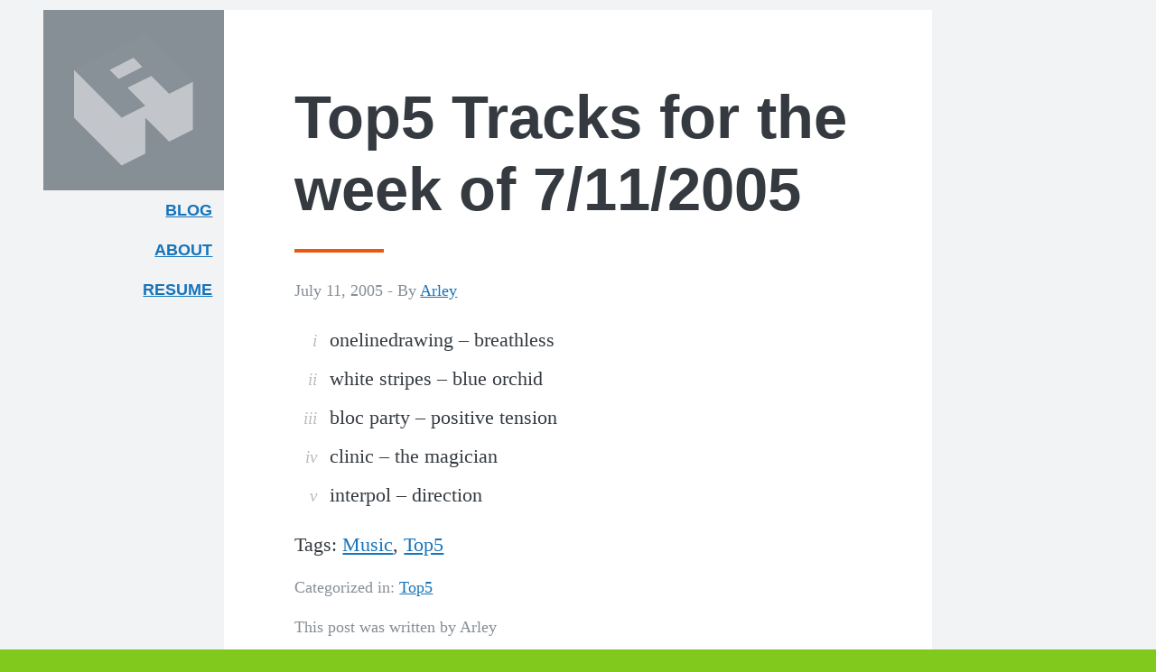

--- FILE ---
content_type: text/html; charset=UTF-8
request_url: https://arleym.com/top5-tracks-for-the-week-of-7112005/
body_size: 6523
content:
<!Doctype html>
<html lang="en-US" class="no-js">
	<head>
		<script>(function(w,d,s,l,i){w[l]=w[l]||[];w[l].push({'gtm.start':new Date().getTime(),event:'gtm.js'});var f=d.getElementsByTagName(s)[0],j=d.createElement(s),dl=l!='dataLayer'?'&l='+l:'';j.async=true;j.src='https://www.googletagmanager.com/gtm.js?id='+i+dl;f.parentNode.insertBefore(j,f);})(window,document,'script','dataLayer','GTM-PDDL2SH');</script><meta charset="UTF-8">
		<title>  Top5 Tracks for the week of 7/11/2005 : ArleyM.com</title>
		<link href="//www.google-analytics.com" rel="dns-prefetch">
    <link href="https://arleym.com/wp-content/themes/arleym-wp-xi/img/icons/favicon.ico" rel="shortcut icon">
    <link rel="apple-touch-icon-precomposed" sizes="57x57" href="https://arleym.com/wp-content/themes/arleym-wp-xi/img/icons/apple-touch-icon-57x57.png" />
    <link rel="apple-touch-icon-precomposed" sizes="114x114" href="https://arleym.com/wp-content/themes/arleym-wp-xi/img/icons/apple-touch-icon-114x114.png" />
    <link rel="apple-touch-icon-precomposed" sizes="72x72" href="https://arleym.com/wp-content/themes/arleym-wp-xi/img/icons/apple-touch-icon-72x72.png" />
    <link rel="apple-touch-icon-precomposed" sizes="144x144" href="https://arleym.com/wp-content/themes/arleym-wp-xi/img/icons/apple-touch-icon-144x144.png" />
    <link rel="apple-touch-icon-precomposed" sizes="60x60" href="https://arleym.com/wp-content/themes/arleym-wp-xi/img/icons/apple-touch-icon-60x60.png" />
    <link rel="apple-touch-icon-precomposed" sizes="120x120" href="https://arleym.com/wp-content/themes/arleym-wp-xi/img/icons/apple-touch-icon-120x120.png" />
    <link rel="apple-touch-icon-precomposed" sizes="76x76" href="https://arleym.com/wp-content/themes/arleym-wp-xi/img/icons/apple-touch-icon-76x76.png" />
    <link rel="apple-touch-icon-precomposed" sizes="152x152" href="https://arleym.com/wp-content/themes/arleym-wp-xi/img/icons/apple-touch-icon-152x152.png" />
    <link rel="icon" type="image/png" href="https://arleym.com/wp-content/themes/arleym-wp-xi/img/icons/favicon-196x196.png" sizes="196x196" />
    <link rel="icon" type="image/png" href="https://arleym.com/wp-content/themes/arleym-wp-xi/img/icons/favicon-96x96.png" sizes="96x96" />
    <link rel="icon" type="image/png" href="https://arleym.com/wp-content/themes/arleym-wp-xi/img/icons/favicon-32x32.png" sizes="32x32" />
    <link rel="icon" type="image/png" href="https://arleym.com/wp-content/themes/arleym-wp-xi/img/icons/favicon-16x16.png" sizes="16x16" />
    <link rel="icon" type="image/png" href="https://arleym.com/wp-content/themes/arleym-wp-xi/img/icons/favicon-128.png" sizes="128x128" />
    <meta name="application-name" content="&nbsp;"/>
    <meta name="msapplication-TileColor" content="#82c91e" />
    <meta name="msapplication-TileImage" content="https://arleym.com/wp-content/themes/arleym-wp-xi/img/icons/mstile-144x144.png" />
    <meta name="msapplication-square70x70logo" content="https://arleym.com/wp-content/themes/arleym-wp-xi/img/icons/mstile-70x70.png" />
    <meta name="msapplication-square150x150logo" content="https://arleym.com/wp-content/themes/arleym-wp-xi/img/icons/mstile-150x150.png" />
    <meta name="msapplication-wide310x150logo" content="https://arleym.com/wp-content/themes/arleym-wp-xi/img/icons/mstile-310x150.png" />
    <meta name="msapplication-square310x310logo" content="https://arleym.com/wp-content/themes/arleym-wp-xi/img/icons/mstile-310x310.png" />
		<meta http-equiv="X-UA-Compatible" content="IE=edge,chrome=1">
		<meta name="viewport" content="width=device-width, initial-scale=1.0">
		<meta http-equiv="Content-Security-Policy" content="upgrade-insecure-requests" />
		<meta name="description" content="The Personal Website of Arley McBlain">
    <meta name="theme-color" content="#82c91e">
		<meta name='robots' content='max-image-preview:large' />
<link rel="alternate" title="oEmbed (JSON)" type="application/json+oembed" href="https://arleym.com/wp-json/oembed/1.0/embed?url=https%3A%2F%2Farleym.com%2Ftop5-tracks-for-the-week-of-7112005%2F" />
<link rel="alternate" title="oEmbed (XML)" type="text/xml+oembed" href="https://arleym.com/wp-json/oembed/1.0/embed?url=https%3A%2F%2Farleym.com%2Ftop5-tracks-for-the-week-of-7112005%2F&#038;format=xml" />
<style id='wp-img-auto-sizes-contain-inline-css' type='text/css'>
img:is([sizes=auto i],[sizes^="auto," i]){contain-intrinsic-size:3000px 1500px}
/*# sourceURL=wp-img-auto-sizes-contain-inline-css */
</style>
<style id='wp-emoji-styles-inline-css' type='text/css'>

	img.wp-smiley, img.emoji {
		display: inline !important;
		border: none !important;
		box-shadow: none !important;
		height: 1em !important;
		width: 1em !important;
		margin: 0 0.07em !important;
		vertical-align: -0.1em !important;
		background: none !important;
		padding: 0 !important;
	}
/*# sourceURL=wp-emoji-styles-inline-css */
</style>
<link rel='stylesheet' id='wp-block-library-css' href='https://arleym.com/wp-includes/css/dist/block-library/style.min.css?ver=6.9' media='all' />
<style id='global-styles-inline-css' type='text/css'>
:root{--wp--preset--aspect-ratio--square: 1;--wp--preset--aspect-ratio--4-3: 4/3;--wp--preset--aspect-ratio--3-4: 3/4;--wp--preset--aspect-ratio--3-2: 3/2;--wp--preset--aspect-ratio--2-3: 2/3;--wp--preset--aspect-ratio--16-9: 16/9;--wp--preset--aspect-ratio--9-16: 9/16;--wp--preset--color--black: #000000;--wp--preset--color--cyan-bluish-gray: #abb8c3;--wp--preset--color--white: #ffffff;--wp--preset--color--pale-pink: #f78da7;--wp--preset--color--vivid-red: #cf2e2e;--wp--preset--color--luminous-vivid-orange: #ff6900;--wp--preset--color--luminous-vivid-amber: #fcb900;--wp--preset--color--light-green-cyan: #7bdcb5;--wp--preset--color--vivid-green-cyan: #00d084;--wp--preset--color--pale-cyan-blue: #8ed1fc;--wp--preset--color--vivid-cyan-blue: #0693e3;--wp--preset--color--vivid-purple: #9b51e0;--wp--preset--gradient--vivid-cyan-blue-to-vivid-purple: linear-gradient(135deg,rgb(6,147,227) 0%,rgb(155,81,224) 100%);--wp--preset--gradient--light-green-cyan-to-vivid-green-cyan: linear-gradient(135deg,rgb(122,220,180) 0%,rgb(0,208,130) 100%);--wp--preset--gradient--luminous-vivid-amber-to-luminous-vivid-orange: linear-gradient(135deg,rgb(252,185,0) 0%,rgb(255,105,0) 100%);--wp--preset--gradient--luminous-vivid-orange-to-vivid-red: linear-gradient(135deg,rgb(255,105,0) 0%,rgb(207,46,46) 100%);--wp--preset--gradient--very-light-gray-to-cyan-bluish-gray: linear-gradient(135deg,rgb(238,238,238) 0%,rgb(169,184,195) 100%);--wp--preset--gradient--cool-to-warm-spectrum: linear-gradient(135deg,rgb(74,234,220) 0%,rgb(151,120,209) 20%,rgb(207,42,186) 40%,rgb(238,44,130) 60%,rgb(251,105,98) 80%,rgb(254,248,76) 100%);--wp--preset--gradient--blush-light-purple: linear-gradient(135deg,rgb(255,206,236) 0%,rgb(152,150,240) 100%);--wp--preset--gradient--blush-bordeaux: linear-gradient(135deg,rgb(254,205,165) 0%,rgb(254,45,45) 50%,rgb(107,0,62) 100%);--wp--preset--gradient--luminous-dusk: linear-gradient(135deg,rgb(255,203,112) 0%,rgb(199,81,192) 50%,rgb(65,88,208) 100%);--wp--preset--gradient--pale-ocean: linear-gradient(135deg,rgb(255,245,203) 0%,rgb(182,227,212) 50%,rgb(51,167,181) 100%);--wp--preset--gradient--electric-grass: linear-gradient(135deg,rgb(202,248,128) 0%,rgb(113,206,126) 100%);--wp--preset--gradient--midnight: linear-gradient(135deg,rgb(2,3,129) 0%,rgb(40,116,252) 100%);--wp--preset--font-size--small: 13px;--wp--preset--font-size--medium: 20px;--wp--preset--font-size--large: 36px;--wp--preset--font-size--x-large: 42px;--wp--preset--spacing--20: 0.44rem;--wp--preset--spacing--30: 0.67rem;--wp--preset--spacing--40: 1rem;--wp--preset--spacing--50: 1.5rem;--wp--preset--spacing--60: 2.25rem;--wp--preset--spacing--70: 3.38rem;--wp--preset--spacing--80: 5.06rem;--wp--preset--shadow--natural: 6px 6px 9px rgba(0, 0, 0, 0.2);--wp--preset--shadow--deep: 12px 12px 50px rgba(0, 0, 0, 0.4);--wp--preset--shadow--sharp: 6px 6px 0px rgba(0, 0, 0, 0.2);--wp--preset--shadow--outlined: 6px 6px 0px -3px rgb(255, 255, 255), 6px 6px rgb(0, 0, 0);--wp--preset--shadow--crisp: 6px 6px 0px rgb(0, 0, 0);}:where(.is-layout-flex){gap: 0.5em;}:where(.is-layout-grid){gap: 0.5em;}body .is-layout-flex{display: flex;}.is-layout-flex{flex-wrap: wrap;align-items: center;}.is-layout-flex > :is(*, div){margin: 0;}body .is-layout-grid{display: grid;}.is-layout-grid > :is(*, div){margin: 0;}:where(.wp-block-columns.is-layout-flex){gap: 2em;}:where(.wp-block-columns.is-layout-grid){gap: 2em;}:where(.wp-block-post-template.is-layout-flex){gap: 1.25em;}:where(.wp-block-post-template.is-layout-grid){gap: 1.25em;}.has-black-color{color: var(--wp--preset--color--black) !important;}.has-cyan-bluish-gray-color{color: var(--wp--preset--color--cyan-bluish-gray) !important;}.has-white-color{color: var(--wp--preset--color--white) !important;}.has-pale-pink-color{color: var(--wp--preset--color--pale-pink) !important;}.has-vivid-red-color{color: var(--wp--preset--color--vivid-red) !important;}.has-luminous-vivid-orange-color{color: var(--wp--preset--color--luminous-vivid-orange) !important;}.has-luminous-vivid-amber-color{color: var(--wp--preset--color--luminous-vivid-amber) !important;}.has-light-green-cyan-color{color: var(--wp--preset--color--light-green-cyan) !important;}.has-vivid-green-cyan-color{color: var(--wp--preset--color--vivid-green-cyan) !important;}.has-pale-cyan-blue-color{color: var(--wp--preset--color--pale-cyan-blue) !important;}.has-vivid-cyan-blue-color{color: var(--wp--preset--color--vivid-cyan-blue) !important;}.has-vivid-purple-color{color: var(--wp--preset--color--vivid-purple) !important;}.has-black-background-color{background-color: var(--wp--preset--color--black) !important;}.has-cyan-bluish-gray-background-color{background-color: var(--wp--preset--color--cyan-bluish-gray) !important;}.has-white-background-color{background-color: var(--wp--preset--color--white) !important;}.has-pale-pink-background-color{background-color: var(--wp--preset--color--pale-pink) !important;}.has-vivid-red-background-color{background-color: var(--wp--preset--color--vivid-red) !important;}.has-luminous-vivid-orange-background-color{background-color: var(--wp--preset--color--luminous-vivid-orange) !important;}.has-luminous-vivid-amber-background-color{background-color: var(--wp--preset--color--luminous-vivid-amber) !important;}.has-light-green-cyan-background-color{background-color: var(--wp--preset--color--light-green-cyan) !important;}.has-vivid-green-cyan-background-color{background-color: var(--wp--preset--color--vivid-green-cyan) !important;}.has-pale-cyan-blue-background-color{background-color: var(--wp--preset--color--pale-cyan-blue) !important;}.has-vivid-cyan-blue-background-color{background-color: var(--wp--preset--color--vivid-cyan-blue) !important;}.has-vivid-purple-background-color{background-color: var(--wp--preset--color--vivid-purple) !important;}.has-black-border-color{border-color: var(--wp--preset--color--black) !important;}.has-cyan-bluish-gray-border-color{border-color: var(--wp--preset--color--cyan-bluish-gray) !important;}.has-white-border-color{border-color: var(--wp--preset--color--white) !important;}.has-pale-pink-border-color{border-color: var(--wp--preset--color--pale-pink) !important;}.has-vivid-red-border-color{border-color: var(--wp--preset--color--vivid-red) !important;}.has-luminous-vivid-orange-border-color{border-color: var(--wp--preset--color--luminous-vivid-orange) !important;}.has-luminous-vivid-amber-border-color{border-color: var(--wp--preset--color--luminous-vivid-amber) !important;}.has-light-green-cyan-border-color{border-color: var(--wp--preset--color--light-green-cyan) !important;}.has-vivid-green-cyan-border-color{border-color: var(--wp--preset--color--vivid-green-cyan) !important;}.has-pale-cyan-blue-border-color{border-color: var(--wp--preset--color--pale-cyan-blue) !important;}.has-vivid-cyan-blue-border-color{border-color: var(--wp--preset--color--vivid-cyan-blue) !important;}.has-vivid-purple-border-color{border-color: var(--wp--preset--color--vivid-purple) !important;}.has-vivid-cyan-blue-to-vivid-purple-gradient-background{background: var(--wp--preset--gradient--vivid-cyan-blue-to-vivid-purple) !important;}.has-light-green-cyan-to-vivid-green-cyan-gradient-background{background: var(--wp--preset--gradient--light-green-cyan-to-vivid-green-cyan) !important;}.has-luminous-vivid-amber-to-luminous-vivid-orange-gradient-background{background: var(--wp--preset--gradient--luminous-vivid-amber-to-luminous-vivid-orange) !important;}.has-luminous-vivid-orange-to-vivid-red-gradient-background{background: var(--wp--preset--gradient--luminous-vivid-orange-to-vivid-red) !important;}.has-very-light-gray-to-cyan-bluish-gray-gradient-background{background: var(--wp--preset--gradient--very-light-gray-to-cyan-bluish-gray) !important;}.has-cool-to-warm-spectrum-gradient-background{background: var(--wp--preset--gradient--cool-to-warm-spectrum) !important;}.has-blush-light-purple-gradient-background{background: var(--wp--preset--gradient--blush-light-purple) !important;}.has-blush-bordeaux-gradient-background{background: var(--wp--preset--gradient--blush-bordeaux) !important;}.has-luminous-dusk-gradient-background{background: var(--wp--preset--gradient--luminous-dusk) !important;}.has-pale-ocean-gradient-background{background: var(--wp--preset--gradient--pale-ocean) !important;}.has-electric-grass-gradient-background{background: var(--wp--preset--gradient--electric-grass) !important;}.has-midnight-gradient-background{background: var(--wp--preset--gradient--midnight) !important;}.has-small-font-size{font-size: var(--wp--preset--font-size--small) !important;}.has-medium-font-size{font-size: var(--wp--preset--font-size--medium) !important;}.has-large-font-size{font-size: var(--wp--preset--font-size--large) !important;}.has-x-large-font-size{font-size: var(--wp--preset--font-size--x-large) !important;}
/*# sourceURL=global-styles-inline-css */
</style>

<style id='classic-theme-styles-inline-css' type='text/css'>
/*! This file is auto-generated */
.wp-block-button__link{color:#fff;background-color:#32373c;border-radius:9999px;box-shadow:none;text-decoration:none;padding:calc(.667em + 2px) calc(1.333em + 2px);font-size:1.125em}.wp-block-file__button{background:#32373c;color:#fff;text-decoration:none}
/*# sourceURL=/wp-includes/css/classic-themes.min.css */
</style>
<link rel='stylesheet' id='html5blank-css' href='https://arleym.com/wp-content/themes/arleym-wp-xi/css/style.css?ver=1.0' media='all' />
<script type="text/javascript" src="https://arleym.com/wp-includes/js/jquery/jquery.min.js?ver=3.7.1" id="jquery-core-js"></script>
<script type="text/javascript" src="https://arleym.com/wp-includes/js/jquery/jquery-migrate.min.js?ver=3.4.1" id="jquery-migrate-js"></script>
<script type="text/javascript" src="https://arleym.com/wp-content/themes/arleym-wp-xi/js/scripts.js?ver=1.0.0" id="html5blankscripts-js"></script>
<link rel="https://api.w.org/" href="https://arleym.com/wp-json/" /><link rel="alternate" title="JSON" type="application/json" href="https://arleym.com/wp-json/wp/v2/posts/360" />		<style type="text/css" id="wp-custom-css">
			figcaption {
    font-size: 16px;
    color: #555;
}

.wp-block-embed {
    margin-bottom: 0;
    margin-block-start: 0;
    margin-block-start: 0;
    margin-block-end: 0;
    margin-inline-start: 0;
    margin-inline-end: 0;
}
iframe {
    border: 40px solid white;
  	margin-left: -40px;
}
@media (max-width: 69em) {
	iframe {
		max-width: 100%;
		border: 0;
		margin: 0;
	}
}

.home .wp-post-image { display:none; }		</style>
			</head>
	<body class="wp-singular post-template-default single single-post postid-360 single-format-standard wp-theme-arleym-wp-xi top5-tracks-for-the-week-of-7112005">
  <span href="#top"></span>
  <a href="#content" class="a11y skip-link">Skip to content</a>
  <a href="#searchform" class="a11y skip-link">Skip to search</a>
    <div class="wrapper">
      <header class="w-global-header site-meta--flex">
        <a href="https://arleym.com" class="global-header soft gray-6-bg site-meta site-meta--flex flex--center">
          <svg class="muted--half muted--full__hover effect--all" width="211px" height="150px" viewBox="0 0 211 232" version="1.1" xmlns="http://www.w3.org/2000/svg" xmlns:xlink="http://www.w3.org/1999/xlink" aria-labelledby="title" aria-describedby="desc">
            <title id="title">ArleyM.com Logo</title>
            <desc id="desc">A stylized 3D letter A</desc>
            <path class="logo-base" d="M210.283885,168.062555 L210.283885,83.7945716 L168.342807,104.933963 L136.814687,73.3696664 L94.5843608,94.2194767 L126.112481,125.783773 L126.112481,146.923164 L168.342807,189.201946 L210.283885,168.062555 Z M0,62.6551805 L0,146.923164 L84.1714036,231.191147 L126.112481,210.051756 L126.112481,125.783773 L84.1714036,146.923164 L0,62.6551805 Z M78.9649251,78.582119 L120.906002,57.4427279 L105.286567,41.5157895 L63.0562405,62.6551805 L78.9649251,78.582119 Z"></path>
            <polygon class="logo-cap" points="84.1714036 147.396576 0 63.1285924 126.112481 0 210.283885 84.2679835 168.342807 105.407374 105.286567 41.9892014 63.0562405 63.1285924 78.9649251 79.0555309 120.906002 57.9161398 136.814687 73.8430783 94.5843608 94.6928886 126.112481 126.257185"></polygon>
          </svg>
        </a>

        <nav class="w-nav--primary">
          <ul class="nav--primary list-no-style font-sans milli">
            <li><a href="https://arleym.com">Blog</a></li>
            <li><a href="/about">About<span class="a11y"> Arley McBlain</span></a></li>
            <li><a href="/resume">Resume</a></li>
            <!-- <li><a href="/contact">Contact</a></li> -->
          </ul>
        </nav>
      </header>

  		<div class="content-block">
<main id="content" role="main" class="box page-post">
			<article id="post-360" class="post-360 post type-post status-publish format-standard hentry category-top5 tag-music tag-top5">

			<!-- /post thumbnail -->

			<h1 class="page-title">
				Top5 Tracks for the week of 7/11/2005			</h1><!-- /post title -->

			<span class="date grey milli">July 11, 2005  - </span>
			<span class="author grey milli">By <a href="https://arleym.com/author/arleym_xoar0z/" title="Posts by Arley" rel="author">Arley</a></span>

			<ol>
<li>onelinedrawing &#8211; breathless</li>
<li>white stripes &#8211; blue orchid</li>
<li>bloc party &#8211; positive tension</li>
<li>clinic &#8211; the magician</li>
<li>interpol &#8211; direction</li>
</ol>
			Tags: <a href="https://arleym.com/tag/music/" rel="tag">Music</a>, <a href="https://arleym.com/tag/top5/" rel="tag">Top5</a><br>			<p class="grey milli">Categorized in: <a href="https://arleym.com/category/music/top5/" rel="tag">Top5</a></p>
			<p class="grey milli">This post was written by Arley</p>
			<div class="navigation"><p>
	<nav class="navigation post-navigation" aria-label="Posts">
		<h2 class="screen-reader-text">Post navigation</h2>
		<div class="nav-links"><div class="nav-previous"><a href="https://arleym.com/summertime-rules/" rel="prev"><span class="a11y" aria-hidden="true">Previous</span> <span class="post-title">summertime rules!</span> ›</a></div><div class="nav-next"><a href="https://arleym.com/top5-tracks-for-the-week-of-7182005/" rel="next"><span class="a11y" aria-hidden="true">Next</span> ‹ <span class="post-title">Top5 Tracks for the week of 7/18/2005</span></a></div></div>
	</nav></p></div>
						
		</article><!-- /article -->

		</main>

<aside class="sidebar" role="complementary">
	<form id="searchform" class="search searchform" method="get" action="https://arleym.com" role="search">
  <label class="w-search-input">
    <span class="a11y">Search form</span>
  	<input class="search-input" type="search" name="s" placeholder="Search ArleyM.com">
  </label>
	<button class="search-submit" type="submit" role="button">Search</button>
</form><!-- /search -->
</aside><!-- /sidebar -->
		</div><!-- /content-block -->

		<footer class="global-footer gray-7-bg site-meta site-meta--flex milli" role="contentinfo">
			<ul class="list-no-style">
        <li><a href="/seek-truth">Seek Truth</a>
        <li>&copy; 2026 Arley McBlain
        <li><a href="#top">Back to top</a></li>
      </ul>
		</footer><!-- /footer -->

		<script type="speculationrules">
{"prefetch":[{"source":"document","where":{"and":[{"href_matches":"/*"},{"not":{"href_matches":["/wp-*.php","/wp-admin/*","/wp-content/uploads/*","/wp-content/*","/wp-content/plugins/*","/wp-content/themes/arleym-wp-xi/*","/*\\?(.+)"]}},{"not":{"selector_matches":"a[rel~=\"nofollow\"]"}},{"not":{"selector_matches":".no-prefetch, .no-prefetch a"}}]},"eagerness":"conservative"}]}
</script>
<script id="wp-emoji-settings" type="application/json">
{"baseUrl":"https://s.w.org/images/core/emoji/17.0.2/72x72/","ext":".png","svgUrl":"https://s.w.org/images/core/emoji/17.0.2/svg/","svgExt":".svg","source":{"concatemoji":"https://arleym.com/wp-includes/js/wp-emoji-release.min.js?ver=6.9"}}
</script>
<script type="module">
/* <![CDATA[ */
/*! This file is auto-generated */
const a=JSON.parse(document.getElementById("wp-emoji-settings").textContent),o=(window._wpemojiSettings=a,"wpEmojiSettingsSupports"),s=["flag","emoji"];function i(e){try{var t={supportTests:e,timestamp:(new Date).valueOf()};sessionStorage.setItem(o,JSON.stringify(t))}catch(e){}}function c(e,t,n){e.clearRect(0,0,e.canvas.width,e.canvas.height),e.fillText(t,0,0);t=new Uint32Array(e.getImageData(0,0,e.canvas.width,e.canvas.height).data);e.clearRect(0,0,e.canvas.width,e.canvas.height),e.fillText(n,0,0);const a=new Uint32Array(e.getImageData(0,0,e.canvas.width,e.canvas.height).data);return t.every((e,t)=>e===a[t])}function p(e,t){e.clearRect(0,0,e.canvas.width,e.canvas.height),e.fillText(t,0,0);var n=e.getImageData(16,16,1,1);for(let e=0;e<n.data.length;e++)if(0!==n.data[e])return!1;return!0}function u(e,t,n,a){switch(t){case"flag":return n(e,"\ud83c\udff3\ufe0f\u200d\u26a7\ufe0f","\ud83c\udff3\ufe0f\u200b\u26a7\ufe0f")?!1:!n(e,"\ud83c\udde8\ud83c\uddf6","\ud83c\udde8\u200b\ud83c\uddf6")&&!n(e,"\ud83c\udff4\udb40\udc67\udb40\udc62\udb40\udc65\udb40\udc6e\udb40\udc67\udb40\udc7f","\ud83c\udff4\u200b\udb40\udc67\u200b\udb40\udc62\u200b\udb40\udc65\u200b\udb40\udc6e\u200b\udb40\udc67\u200b\udb40\udc7f");case"emoji":return!a(e,"\ud83e\u1fac8")}return!1}function f(e,t,n,a){let r;const o=(r="undefined"!=typeof WorkerGlobalScope&&self instanceof WorkerGlobalScope?new OffscreenCanvas(300,150):document.createElement("canvas")).getContext("2d",{willReadFrequently:!0}),s=(o.textBaseline="top",o.font="600 32px Arial",{});return e.forEach(e=>{s[e]=t(o,e,n,a)}),s}function r(e){var t=document.createElement("script");t.src=e,t.defer=!0,document.head.appendChild(t)}a.supports={everything:!0,everythingExceptFlag:!0},new Promise(t=>{let n=function(){try{var e=JSON.parse(sessionStorage.getItem(o));if("object"==typeof e&&"number"==typeof e.timestamp&&(new Date).valueOf()<e.timestamp+604800&&"object"==typeof e.supportTests)return e.supportTests}catch(e){}return null}();if(!n){if("undefined"!=typeof Worker&&"undefined"!=typeof OffscreenCanvas&&"undefined"!=typeof URL&&URL.createObjectURL&&"undefined"!=typeof Blob)try{var e="postMessage("+f.toString()+"("+[JSON.stringify(s),u.toString(),c.toString(),p.toString()].join(",")+"));",a=new Blob([e],{type:"text/javascript"});const r=new Worker(URL.createObjectURL(a),{name:"wpTestEmojiSupports"});return void(r.onmessage=e=>{i(n=e.data),r.terminate(),t(n)})}catch(e){}i(n=f(s,u,c,p))}t(n)}).then(e=>{for(const n in e)a.supports[n]=e[n],a.supports.everything=a.supports.everything&&a.supports[n],"flag"!==n&&(a.supports.everythingExceptFlag=a.supports.everythingExceptFlag&&a.supports[n]);var t;a.supports.everythingExceptFlag=a.supports.everythingExceptFlag&&!a.supports.flag,a.supports.everything||((t=a.source||{}).concatemoji?r(t.concatemoji):t.wpemoji&&t.twemoji&&(r(t.twemoji),r(t.wpemoji)))});
//# sourceURL=https://arleym.com/wp-includes/js/wp-emoji-loader.min.js
/* ]]> */
</script>
	</body>
</html>

<!-- Dynamic page generated in 0.268 seconds. -->
<!-- Cached page generated by WP-Super-Cache on 2026-01-17 15:59:08 -->

<!-- super cache -->

--- FILE ---
content_type: text/css
request_url: https://arleym.com/wp-content/themes/arleym-wp-xi/css/style.css?ver=1.0
body_size: 2533
content:
/*!
*/html{background-color:#82c91e}*,*:after,*:before{-moz-box-sizing:border-box;box-sizing:border-box;-webkit-font-smoothing:antialiased;font-smoothing:antialiased;text-rendering:optimizeLegibility}body{margin:0;padding:0.5em;font-family:Georgia, serif;font-family:"Adobe Garamond Pro", Georgia, serif;background-color:#f1f3f5;line-height:1.5;font-size:1.1em;color:#343a40}@media (min-width: 49em){body{font-size:1.4em}}::selection{background-color:#82c91e;color:white}form *::selection,.global-header *::selection,.global-footer *::selection{background-color:#adb5bd;color:white}.page-title::selection,a::selection{background-color:#f76707;color:white}video::selection,iframe::selection,svg::selection,img::selection{background-color:#1982d1}svg,img{max-width:100%}.entry-content img,.comment-content img,.widget img{max-width:97.5%}img[class*="align"],img[class*="wp-image-"]{height:auto}img.size-full{max-width:97.5%;width:auto}.wp-caption{max-width:100%}table{width:100%}td,th{padding:5px}th{text-align:left;background:#e9ecef}.table--bordered th,.table--bordered td{border:1px solid #868e96}.table--bordered th:empty,.table--bordered td:empty{border:none}.table--bordered thead tr:last-child th{border-bottom-width:1px}.table--bordered tbody tr th:last-of-type{border-right-width:1px}fieldset{margin-bottom:1.4em}.button,button{color:white;background-color:#5c940d;padding:.5em 2em;border-radius:3px;border:0;font-size:1.1em}.button:hover,button:hover{background-color:#82c91e}h1,h2,h3,h4,h5,h6{font-family:"Helvetica Neue", sans-serif;margin:0;line-height:1.2;margin-bottom:1.5rem}h1 a,h2 a,h3 a,h4 a,h5 a,h6 a{text-decoration:none}h1,.alpha{font-size:3em}h2,.beta{font-size:2.7em}h3,.gamma{font-size:2.2em}h4,.delta{font-size:2em}h5,.epsilon{font-size:1.7em}h6,.zeta{font-size:1.4em}.lead{font-size:1.3em;color:#495057;font-style:italic;line-height:1.3}.milli{font-size:0.8em}.font-sans{font-family:"Helvetica Neue", sans-serif}.grey{color:#868e96}.page-title{line-height:1.2}.page-title::after{display:block;background:#e8590c;max-width:99px;height:4px;content:"";margin-top:0.4em}p.last::after{display:inline-block;background:#e8590c;width:17px;height:17px;content:"";margin-left:6px;vertical-align:text-top;bottom:-1px;position:relative}a{color:#1674ba}a:visited{color:#9B3CB3}a:active{color:#66a80f}a:hover{color:#fd7e14}.alignnone{margin:5px 20px 20px 0}.aligncenter,div.aligncenter{display:block;margin:5px auto 5px auto}.alignright{float:right;margin:5px 0 20px 20px}.alignleft{float:left;margin:5px 20px 20px 0}a img.alignright{float:right;margin:5px 0 20px 20px}a img.alignnone{margin:5px 20px 20px 0}a img.alignleft{float:left;margin:5px 20px 20px 0}a img.aligncenter{display:block;margin-left:auto;margin-right:auto}.wp-caption{background:#FFF;border:1px solid #F0F0F0;max-width:96%;padding:5px 3px 10px;text-align:center}.wp-caption.alignnone{margin:5px 20px 20px 0}.wp-caption.alignleft{margin:5px 20px 20px 0}.wp-caption.alignright{margin:5px 0 20px 20px}.wp-caption img{border:0 none;height:auto;margin:0;max-width:98.5%;padding:0;width:auto}.wp-caption .wp-caption-text,.gallery-caption{font-size:11px;line-height:17px;margin:0;padding:0 4px 5px}.navigation h2{font-size:1.4em;margin-top:2em}ol{list-style:none;counter-reset:i 0}ol li:before{content:counter(i, lower-roman);counter-increment:i;padding-right:0.75em;width:41px;margin-left:-30px;display:inline-block;text-align:right;color:#BBB;font-style:italic;font-size:19px}ol li{text-indent:-12px;margin-bottom:10px}ul{list-style-type:circle}.list-no-style{padding:0;list-style:none}.w-nav--primary{flex:3;display:flex;align-content:center;justify-content:center}.nav--primary{font-weight:bold;margin-top:0;align-self:center}@media (min-width: 75em){.nav--primary{align-self:auto;width:100%}}@media (min-width: 28em){.nav--primary li{display:inline-block;text-align:center}}@media (min-width: 75em){.nav--primary li{text-align:right;display:block}}@media (min-width: 100em){.nav--primary li{text-align:left}}.nav--primary a{display:block;padding:0.5em 0.7em;text-transform:UPPERCASE}.lime-6{color:#82c91e}.lime-6-bg{background-color:#82c91e}.lime-7{color:#74b816}.lime-7-bg{background-color:#74b816}.lime-8{color:#66a80f}.lime-8-bg{background-color:#66a80f;color:white}.lime-8-bg a{color:white}.lime-9{color:#5c940d}.lime-9-bg{background-color:#5c940d;color:white}.lime-9-bg a{color:white}.gray-0{color:#f8f9fa}.gray-0-bg{background-color:#f8f9fa}.gray-1{color:#f1f3f5}.gray-1-bg{background-color:#f1f3f5}.gray-2{color:#e9ecef}.gray-2-bg{background-color:#e9ecef}.gray-3{color:#dee2e6}.gray-3-bg{background-color:#dee2e6}.gray-4{color:#ced4da}.gray-4-bg{background-color:#ced4da}.gray-5{color:#adb5bd}.gray-5-bg{background-color:#adb5bd}.gray-6{color:#868e96}.gray-6-bg{background-color:#868e96}.gray-7{color:#495057}.gray-7-bg{background-color:#495057;color:white}.gray-7-bg a{color:white}.gray-8{color:#343a40}.gray-8-bg{background-color:#343a40;color:white}.gray-8-bg a{color:white}.gray-9{color:#212529}.gray-9-bg{background-color:#212529;color:white}.gray-9-bg a{color:white}.orange-6{color:#fd7e14}.orange-6-bg{background-color:#fd7e14}.orange-7{color:#f76707}.orange-7-bg{background-color:#f76707}.orange-8{color:#e8590c}.orange-8-bg{background-color:#e8590c;color:white}.orange-8-bg a{color:white}.orange-9{color:#d9480f}.orange-9-bg{background-color:#d9480f;color:white}.orange-9-bg a{color:white}.blue{color:#1982d1}.blue-bg{background-color:#1982d1;color:white}.blue-bg a{color:white}body{min-height:100vh}.wrapper{position:relative;max-width:35em;margin:auto;background-color:white;display:flex;flex-direction:column}@media (min-width: 75em){.wrapper{max-width:100%;margin:0;background-color:transparent;flex-direction:row;justify-content:center}}@media (min-width: 100em){.wrapper{justify-content:space-between}}.content-block{max-width:35em}.box{background:white;padding:1.4em}@media (min-width: 49em){.box{padding:3.5em}}.box--title{padding:0.7em 1.4em;margin-bottom:0}@media (min-width: 49em){.box--title{padding:1.5em 2.5em}}.site-meta--flex{flex:0 1 200px}.site-meta{height:200px;width:200px}.w-global-header{display:flex;flex-direction:row}@media (min-width: 75em){.w-global-header{flex-direction:column}}.global-footer{align-self:flex-end;padding:0.4em 1em;width:100%}@media (min-width: 37em){.global-footer{width:200px;position:absolute;bottom:0}}@media (min-width: 75em){.global-footer{position:static}}.logo-base{fill:white}svg:hover .logo-base{fill:#343a40}.logo-cap{fill:rgba(241,243,245,0.05)}svg:hover .logo-cap{fill:rgba(241,243,245,0.4)}.archive-post{border-bottom:1px solid #dee2e6}@media (min-width: 75em){.archive-post{margin-top:1.5em}}.archive-post:first-of-type{margin-top:0}.sidebar,.pagination{padding:1.5em;background-color:#ced4da;height:100px}@media (min-width: 37em){.sidebar,.pagination{width:calc(100% - 200px)}}@media (min-width: 75em){.sidebar,.pagination{width:auto}}main+.sidebar{height:200px;padding-top:75px}a.page-numbers{display:inline-block;border-radius:3px;padding:10px}a.page-numbers:hover{background-color:rgba(255,255,255,0.5)}.searchform{display:flex}.w-search-input{flex:5}.search-input{margin-right:1em;padding:10px;font-size:0.8em;background:white;border:0;width:calc(100% - 1em)}.search-submit{flex:1;padding:0}.videoWrapper{position:relative;padding-bottom:56.25%;padding-top:25px;height:0}.videoWrapper iframe{position:absolute;top:0;left:0;width:100%;height:100%}.effect--all,.effect--all:hover{-moz-transition-property:all;-o-transition-property:all;-webkit-transition-property:all;transition-property:all;-moz-transition-duration:450ms;-o-transition-duration:450ms;-webkit-transition-duration:450ms;transition-duration:450ms;-moz-transition-timing-function:ease;-o-transition-timing-function:ease;-webkit-transition-timing-function:ease;transition-timing-function:ease}.clear:before,.clear:after{content:' ';display:table}.clear:after{clear:both}.clear{*zoom:1}.caps{text-transform:uppercase}.soft{padding:1.5em}.a11y{border:0;clip:rect(0 0 0 0);height:1px;margin:-1px;overflow:hidden;padding:0;position:absolute;width:1px}.skip-link:focus{background:#f76707;color:white !important;padding:.5em 1.5em;transform:translate(-50%, 0);left:50%;z-index:1;clip:initial;height:auto;width:auto;margin:0;text-decoration:none}.muted--half{opacity:0.5}.muted--full__hover:hover{opacity:1}.flex--center{display:flex;align-items:center;justify-content:center}.align--center{text-align:center}@media print{*{background:transparent !important;color:#000 !important;box-shadow:none !important;text-shadow:none !important}a,a:visited{text-decoration:underline}a[href]:after{content:" (" attr(href) ")"}abbr[title]:after{content:" (" attr(title) ")"}.ir a:after,a[href^="javascript:"]:after,a[href^="#"]:after{content:""}pre,blockquote{border:1px solid #999;page-break-inside:avoid}thead{display:table-header-group}tr,img{page-break-inside:avoid}img{max-width:100% !important}@page{margin:0.5cm}p,h2,h3{orphans:3;widows:3}h2,h3{page-break-after:avoid}}
